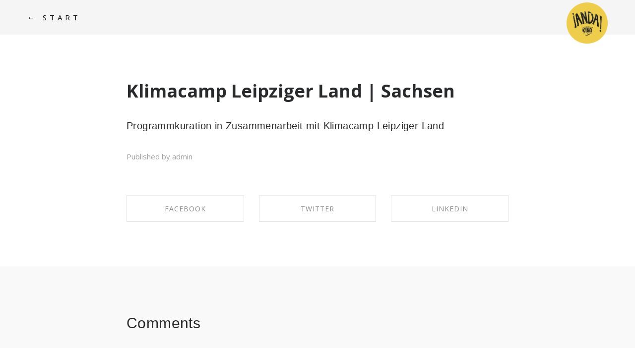

--- FILE ---
content_type: text/html; charset=UTF-8
request_url: https://anda-kino.org/Termine/klimacamp-2
body_size: 10754
content:
<!DOCTYPE html>
<html lang="de" data-semplice="4.4.9">
	<head>
		<meta charset="UTF-8" />
		<meta name="viewport" content="width=device-width, initial-scale=1.0, maximum-scale=1.0" />
		<title>Klimacamp Leipziger Land | Sachsen &#8211; ¡ANDA!</title>
<meta name='robots' content='max-image-preview:large' />
<script type="text/javascript">
window._wpemojiSettings = {"baseUrl":"https:\/\/s.w.org\/images\/core\/emoji\/14.0.0\/72x72\/","ext":".png","svgUrl":"https:\/\/s.w.org\/images\/core\/emoji\/14.0.0\/svg\/","svgExt":".svg","source":{"concatemoji":"https:\/\/anda-kino.org\/wp-includes\/js\/wp-emoji-release.min.js?ver=6.1.9"}};
/*! This file is auto-generated */
!function(e,a,t){var n,r,o,i=a.createElement("canvas"),p=i.getContext&&i.getContext("2d");function s(e,t){var a=String.fromCharCode,e=(p.clearRect(0,0,i.width,i.height),p.fillText(a.apply(this,e),0,0),i.toDataURL());return p.clearRect(0,0,i.width,i.height),p.fillText(a.apply(this,t),0,0),e===i.toDataURL()}function c(e){var t=a.createElement("script");t.src=e,t.defer=t.type="text/javascript",a.getElementsByTagName("head")[0].appendChild(t)}for(o=Array("flag","emoji"),t.supports={everything:!0,everythingExceptFlag:!0},r=0;r<o.length;r++)t.supports[o[r]]=function(e){if(p&&p.fillText)switch(p.textBaseline="top",p.font="600 32px Arial",e){case"flag":return s([127987,65039,8205,9895,65039],[127987,65039,8203,9895,65039])?!1:!s([55356,56826,55356,56819],[55356,56826,8203,55356,56819])&&!s([55356,57332,56128,56423,56128,56418,56128,56421,56128,56430,56128,56423,56128,56447],[55356,57332,8203,56128,56423,8203,56128,56418,8203,56128,56421,8203,56128,56430,8203,56128,56423,8203,56128,56447]);case"emoji":return!s([129777,127995,8205,129778,127999],[129777,127995,8203,129778,127999])}return!1}(o[r]),t.supports.everything=t.supports.everything&&t.supports[o[r]],"flag"!==o[r]&&(t.supports.everythingExceptFlag=t.supports.everythingExceptFlag&&t.supports[o[r]]);t.supports.everythingExceptFlag=t.supports.everythingExceptFlag&&!t.supports.flag,t.DOMReady=!1,t.readyCallback=function(){t.DOMReady=!0},t.supports.everything||(n=function(){t.readyCallback()},a.addEventListener?(a.addEventListener("DOMContentLoaded",n,!1),e.addEventListener("load",n,!1)):(e.attachEvent("onload",n),a.attachEvent("onreadystatechange",function(){"complete"===a.readyState&&t.readyCallback()})),(e=t.source||{}).concatemoji?c(e.concatemoji):e.wpemoji&&e.twemoji&&(c(e.twemoji),c(e.wpemoji)))}(window,document,window._wpemojiSettings);
</script>
<style type="text/css">
img.wp-smiley,
img.emoji {
	display: inline !important;
	border: none !important;
	box-shadow: none !important;
	height: 1em !important;
	width: 1em !important;
	margin: 0 0.07em !important;
	vertical-align: -0.1em !important;
	background: none !important;
	padding: 0 !important;
}
</style>
	<link rel='stylesheet' id='wp-block-library-css' href='https://anda-kino.org/wp-includes/css/dist/block-library/style.min.css?ver=6.1.9' type='text/css' media='all' />
<link rel='stylesheet' id='classic-theme-styles-css' href='https://anda-kino.org/wp-includes/css/classic-themes.min.css?ver=1' type='text/css' media='all' />
<style id='global-styles-inline-css' type='text/css'>
body{--wp--preset--color--black: #000000;--wp--preset--color--cyan-bluish-gray: #abb8c3;--wp--preset--color--white: #ffffff;--wp--preset--color--pale-pink: #f78da7;--wp--preset--color--vivid-red: #cf2e2e;--wp--preset--color--luminous-vivid-orange: #ff6900;--wp--preset--color--luminous-vivid-amber: #fcb900;--wp--preset--color--light-green-cyan: #7bdcb5;--wp--preset--color--vivid-green-cyan: #00d084;--wp--preset--color--pale-cyan-blue: #8ed1fc;--wp--preset--color--vivid-cyan-blue: #0693e3;--wp--preset--color--vivid-purple: #9b51e0;--wp--preset--gradient--vivid-cyan-blue-to-vivid-purple: linear-gradient(135deg,rgba(6,147,227,1) 0%,rgb(155,81,224) 100%);--wp--preset--gradient--light-green-cyan-to-vivid-green-cyan: linear-gradient(135deg,rgb(122,220,180) 0%,rgb(0,208,130) 100%);--wp--preset--gradient--luminous-vivid-amber-to-luminous-vivid-orange: linear-gradient(135deg,rgba(252,185,0,1) 0%,rgba(255,105,0,1) 100%);--wp--preset--gradient--luminous-vivid-orange-to-vivid-red: linear-gradient(135deg,rgba(255,105,0,1) 0%,rgb(207,46,46) 100%);--wp--preset--gradient--very-light-gray-to-cyan-bluish-gray: linear-gradient(135deg,rgb(238,238,238) 0%,rgb(169,184,195) 100%);--wp--preset--gradient--cool-to-warm-spectrum: linear-gradient(135deg,rgb(74,234,220) 0%,rgb(151,120,209) 20%,rgb(207,42,186) 40%,rgb(238,44,130) 60%,rgb(251,105,98) 80%,rgb(254,248,76) 100%);--wp--preset--gradient--blush-light-purple: linear-gradient(135deg,rgb(255,206,236) 0%,rgb(152,150,240) 100%);--wp--preset--gradient--blush-bordeaux: linear-gradient(135deg,rgb(254,205,165) 0%,rgb(254,45,45) 50%,rgb(107,0,62) 100%);--wp--preset--gradient--luminous-dusk: linear-gradient(135deg,rgb(255,203,112) 0%,rgb(199,81,192) 50%,rgb(65,88,208) 100%);--wp--preset--gradient--pale-ocean: linear-gradient(135deg,rgb(255,245,203) 0%,rgb(182,227,212) 50%,rgb(51,167,181) 100%);--wp--preset--gradient--electric-grass: linear-gradient(135deg,rgb(202,248,128) 0%,rgb(113,206,126) 100%);--wp--preset--gradient--midnight: linear-gradient(135deg,rgb(2,3,129) 0%,rgb(40,116,252) 100%);--wp--preset--duotone--dark-grayscale: url('#wp-duotone-dark-grayscale');--wp--preset--duotone--grayscale: url('#wp-duotone-grayscale');--wp--preset--duotone--purple-yellow: url('#wp-duotone-purple-yellow');--wp--preset--duotone--blue-red: url('#wp-duotone-blue-red');--wp--preset--duotone--midnight: url('#wp-duotone-midnight');--wp--preset--duotone--magenta-yellow: url('#wp-duotone-magenta-yellow');--wp--preset--duotone--purple-green: url('#wp-duotone-purple-green');--wp--preset--duotone--blue-orange: url('#wp-duotone-blue-orange');--wp--preset--font-size--small: 13px;--wp--preset--font-size--medium: 20px;--wp--preset--font-size--large: 36px;--wp--preset--font-size--x-large: 42px;--wp--preset--spacing--20: 0.44rem;--wp--preset--spacing--30: 0.67rem;--wp--preset--spacing--40: 1rem;--wp--preset--spacing--50: 1.5rem;--wp--preset--spacing--60: 2.25rem;--wp--preset--spacing--70: 3.38rem;--wp--preset--spacing--80: 5.06rem;}:where(.is-layout-flex){gap: 0.5em;}body .is-layout-flow > .alignleft{float: left;margin-inline-start: 0;margin-inline-end: 2em;}body .is-layout-flow > .alignright{float: right;margin-inline-start: 2em;margin-inline-end: 0;}body .is-layout-flow > .aligncenter{margin-left: auto !important;margin-right: auto !important;}body .is-layout-constrained > .alignleft{float: left;margin-inline-start: 0;margin-inline-end: 2em;}body .is-layout-constrained > .alignright{float: right;margin-inline-start: 2em;margin-inline-end: 0;}body .is-layout-constrained > .aligncenter{margin-left: auto !important;margin-right: auto !important;}body .is-layout-constrained > :where(:not(.alignleft):not(.alignright):not(.alignfull)){max-width: var(--wp--style--global--content-size);margin-left: auto !important;margin-right: auto !important;}body .is-layout-constrained > .alignwide{max-width: var(--wp--style--global--wide-size);}body .is-layout-flex{display: flex;}body .is-layout-flex{flex-wrap: wrap;align-items: center;}body .is-layout-flex > *{margin: 0;}:where(.wp-block-columns.is-layout-flex){gap: 2em;}.has-black-color{color: var(--wp--preset--color--black) !important;}.has-cyan-bluish-gray-color{color: var(--wp--preset--color--cyan-bluish-gray) !important;}.has-white-color{color: var(--wp--preset--color--white) !important;}.has-pale-pink-color{color: var(--wp--preset--color--pale-pink) !important;}.has-vivid-red-color{color: var(--wp--preset--color--vivid-red) !important;}.has-luminous-vivid-orange-color{color: var(--wp--preset--color--luminous-vivid-orange) !important;}.has-luminous-vivid-amber-color{color: var(--wp--preset--color--luminous-vivid-amber) !important;}.has-light-green-cyan-color{color: var(--wp--preset--color--light-green-cyan) !important;}.has-vivid-green-cyan-color{color: var(--wp--preset--color--vivid-green-cyan) !important;}.has-pale-cyan-blue-color{color: var(--wp--preset--color--pale-cyan-blue) !important;}.has-vivid-cyan-blue-color{color: var(--wp--preset--color--vivid-cyan-blue) !important;}.has-vivid-purple-color{color: var(--wp--preset--color--vivid-purple) !important;}.has-black-background-color{background-color: var(--wp--preset--color--black) !important;}.has-cyan-bluish-gray-background-color{background-color: var(--wp--preset--color--cyan-bluish-gray) !important;}.has-white-background-color{background-color: var(--wp--preset--color--white) !important;}.has-pale-pink-background-color{background-color: var(--wp--preset--color--pale-pink) !important;}.has-vivid-red-background-color{background-color: var(--wp--preset--color--vivid-red) !important;}.has-luminous-vivid-orange-background-color{background-color: var(--wp--preset--color--luminous-vivid-orange) !important;}.has-luminous-vivid-amber-background-color{background-color: var(--wp--preset--color--luminous-vivid-amber) !important;}.has-light-green-cyan-background-color{background-color: var(--wp--preset--color--light-green-cyan) !important;}.has-vivid-green-cyan-background-color{background-color: var(--wp--preset--color--vivid-green-cyan) !important;}.has-pale-cyan-blue-background-color{background-color: var(--wp--preset--color--pale-cyan-blue) !important;}.has-vivid-cyan-blue-background-color{background-color: var(--wp--preset--color--vivid-cyan-blue) !important;}.has-vivid-purple-background-color{background-color: var(--wp--preset--color--vivid-purple) !important;}.has-black-border-color{border-color: var(--wp--preset--color--black) !important;}.has-cyan-bluish-gray-border-color{border-color: var(--wp--preset--color--cyan-bluish-gray) !important;}.has-white-border-color{border-color: var(--wp--preset--color--white) !important;}.has-pale-pink-border-color{border-color: var(--wp--preset--color--pale-pink) !important;}.has-vivid-red-border-color{border-color: var(--wp--preset--color--vivid-red) !important;}.has-luminous-vivid-orange-border-color{border-color: var(--wp--preset--color--luminous-vivid-orange) !important;}.has-luminous-vivid-amber-border-color{border-color: var(--wp--preset--color--luminous-vivid-amber) !important;}.has-light-green-cyan-border-color{border-color: var(--wp--preset--color--light-green-cyan) !important;}.has-vivid-green-cyan-border-color{border-color: var(--wp--preset--color--vivid-green-cyan) !important;}.has-pale-cyan-blue-border-color{border-color: var(--wp--preset--color--pale-cyan-blue) !important;}.has-vivid-cyan-blue-border-color{border-color: var(--wp--preset--color--vivid-cyan-blue) !important;}.has-vivid-purple-border-color{border-color: var(--wp--preset--color--vivid-purple) !important;}.has-vivid-cyan-blue-to-vivid-purple-gradient-background{background: var(--wp--preset--gradient--vivid-cyan-blue-to-vivid-purple) !important;}.has-light-green-cyan-to-vivid-green-cyan-gradient-background{background: var(--wp--preset--gradient--light-green-cyan-to-vivid-green-cyan) !important;}.has-luminous-vivid-amber-to-luminous-vivid-orange-gradient-background{background: var(--wp--preset--gradient--luminous-vivid-amber-to-luminous-vivid-orange) !important;}.has-luminous-vivid-orange-to-vivid-red-gradient-background{background: var(--wp--preset--gradient--luminous-vivid-orange-to-vivid-red) !important;}.has-very-light-gray-to-cyan-bluish-gray-gradient-background{background: var(--wp--preset--gradient--very-light-gray-to-cyan-bluish-gray) !important;}.has-cool-to-warm-spectrum-gradient-background{background: var(--wp--preset--gradient--cool-to-warm-spectrum) !important;}.has-blush-light-purple-gradient-background{background: var(--wp--preset--gradient--blush-light-purple) !important;}.has-blush-bordeaux-gradient-background{background: var(--wp--preset--gradient--blush-bordeaux) !important;}.has-luminous-dusk-gradient-background{background: var(--wp--preset--gradient--luminous-dusk) !important;}.has-pale-ocean-gradient-background{background: var(--wp--preset--gradient--pale-ocean) !important;}.has-electric-grass-gradient-background{background: var(--wp--preset--gradient--electric-grass) !important;}.has-midnight-gradient-background{background: var(--wp--preset--gradient--midnight) !important;}.has-small-font-size{font-size: var(--wp--preset--font-size--small) !important;}.has-medium-font-size{font-size: var(--wp--preset--font-size--medium) !important;}.has-large-font-size{font-size: var(--wp--preset--font-size--large) !important;}.has-x-large-font-size{font-size: var(--wp--preset--font-size--x-large) !important;}
.wp-block-navigation a:where(:not(.wp-element-button)){color: inherit;}
:where(.wp-block-columns.is-layout-flex){gap: 2em;}
.wp-block-pullquote{font-size: 1.5em;line-height: 1.6;}
</style>
<link rel='stylesheet' id='semplice-stylesheet-css' href='https://anda-kino.org/wp-content/themes/semplice4/style.css?ver=4.4.9' type='text/css' media='all' />
<link rel='stylesheet' id='semplice-frontend-stylesheet-css' href='https://anda-kino.org/wp-content/themes/semplice4/assets/css/frontend.min.css?ver=4.4.9' type='text/css' media='all' />
<link rel='stylesheet' id='mediaelement-css' href='https://anda-kino.org/wp-includes/js/mediaelement/mediaelementplayer-legacy.min.css?ver=4.2.17' type='text/css' media='all' />
<link rel='stylesheet' id='abcf-rggcl-css' href='https://anda-kino.org/wp-content/plugins/responsive-grid-gallery-with-custom-links/css/rggcl.css?ver=0.2.2' type='text/css' media='all' />
<script type='text/javascript' src='https://anda-kino.org/wp-includes/js/jquery/jquery.min.js?ver=3.6.1' id='jquery-core-js'></script>
<script type='text/javascript' src='https://anda-kino.org/wp-includes/js/jquery/jquery-migrate.min.js?ver=3.3.2' id='jquery-migrate-js'></script>
<link rel="https://api.w.org/" href="https://anda-kino.org/wp-json/" /><link rel="EditURI" type="application/rsd+xml" title="RSD" href="https://anda-kino.org/xmlrpc.php?rsd" />
<link rel="wlwmanifest" type="application/wlwmanifest+xml" href="https://anda-kino.org/wp-includes/wlwmanifest.xml" />
<meta name="generator" content="WordPress 6.1.9" />
<link rel="canonical" href="https://anda-kino.org/Termine/klimacamp-2" />
<link rel='shortlink' href='https://anda-kino.org/?p=65' />
<link rel="alternate" type="application/json+oembed" href="https://anda-kino.org/wp-json/oembed/1.0/embed?url=https%3A%2F%2Fanda-kino.org%2FTermine%2Fklimacamp-2" />
<link rel="alternate" type="text/xml+oembed" href="https://anda-kino.org/wp-json/oembed/1.0/embed?url=https%3A%2F%2Fanda-kino.org%2FTermine%2Fklimacamp-2&#038;format=xml" />
<!-- Analytics by WP Statistics - https://wp-statistics.com -->
<link href="https://fonts.googleapis.com/css?family=Open+Sans:400,400i,700,700i|Lora:400,400i,700,700i" rel="stylesheet"><style type="text/css" id="semplice-webfonts-css">.font_by7wso7oj, [data-font="font_by7wso7oj"], [data-font="font_by7wso7oj"] li a, #content-holder p, #content-holder li {font-family: "Shadows Into Light", sans-serif;font-weight: 400;font-style: normal;}</style>
		<style type="text/css" id="semplice-custom-css">
			.container {
			max-width: 1230px;
		}
			#content-holder p, #content-holder li { font-size: 1.1111111111111112rem;line-height: 1.6666666666667;letter-spacing: 0.022222222222222223rem;}#content-holder .is-content p { margin-bottom: 1.6666666666667em; }#customize #custom_vvihtvbzp p, #content-holder .custom_vvihtvbzp { background-color:transparent;color:#000000;text-transform:none;font-family: "Open Sans", Arial, sans-serif;font-weight: 400;font-style: normal;font-size:1rem;line-height:1.6667rem;letter-spacing:0rem;padding:0rem;text-decoration:none;text-decoration-color:#000000;-webkit-text-stroke: 0rem #000000;border-color:#000000;border-width:0rem;border-style:solid; }#customize #custom_4if7e55ck span, #content-holder .custom_4if7e55ck { background-color:transparent;color:#000000;text-transform:none;font-family: "Open Sans", Arial, sans-serif;font-weight: 400;font-style: normal;font-size:1rem;letter-spacing:0rem;padding:0rem;text-decoration:none;text-decoration-color:#000000;-webkit-text-stroke: 0rem #000000;border-color:#000000;border-width:0rem;border-style:solid; }@media screen and (min-width: 992px) and (max-width: 1169.98px) { #content-holder h1 { font-size: 2.15rem; line-height: 2.76rem; }#content-holder h2 { font-size: 1.58rem; line-height: 2.45rem; }#content-holder h3 { font-size: 1.49rem; line-height: 1.92rem; }#content-holder h4 { font-size: 1.28rem; line-height: 1.92rem; }#content-holder h5 { font-size: 1.11rem; line-height: 1.78rem; }#content-holder h6 { font-size: 1rem; line-height: 1.67rem; }}@media screen and (min-width: 768px) and (max-width: 991.98px) { #content-holder h1 { font-size: 2.01rem; line-height: 2.58rem; }#content-holder h2 { font-size: 1.52rem; line-height: 2.35rem; }#content-holder h3 { font-size: 1.43rem; line-height: 1.84rem; }#content-holder h4 { font-size: 1.23rem; line-height: 1.84rem; }#content-holder h5 { font-size: 1.11rem; line-height: 1.78rem; }#content-holder h6 { font-size: 1rem; line-height: 1.67rem; }}@media screen and (min-width: 544px) and (max-width: 767.98px) { #content-holder h1 { font-size: 1.91rem; line-height: 2.46rem; }#content-holder h2 { font-size: 1.45rem; line-height: 2.24rem; }#content-holder h3 { font-size: 1.4rem; line-height: 1.8rem; }#content-holder h4 { font-size: 1.2rem; line-height: 1.8rem; }#content-holder h5 { font-size: 1.11rem; line-height: 1.78rem; }#content-holder h6 { font-size: 1rem; line-height: 1.67rem; }}@media screen and (max-width: 543.98px) { #content-holder h1 { font-size: 1.82rem; line-height: 2.34rem; }#content-holder h2 { font-size: 1.38rem; line-height: 2.13rem; }#content-holder h3 { font-size: 1.37rem; line-height: 1.76rem; }#content-holder h4 { font-size: 1.17rem; line-height: 1.76rem; }#content-holder h5 { font-size: 1.11rem; line-height: 1.78rem; }#content-holder h6 { font-size: 1rem; line-height: 1.67rem; }}
			
						.transitions-preloader { background-color: transparent; }
						.transitions-preloader .loader-image img { width: 6.666666666666667rem; }
					
							.transitions-preloader .loader-image img {
								animation-name: sliderPreloader;
								animation-duration: 1s;
								animation-iteration-count: infinite;
							}
						
			
		.project-panel {
			background: #f5f5f5;
			padding: 2.5rem 0rem;
		}
		.pp-thumbs {
			margin-bottom: -1.666666666666667rem;
		}
		#content-holder .panel-label, .projectpanel-preview .panel-label {
			color: #000000;
			font-size: 1.777777777777778rem;
			text-transform: none;
			padding-left: 0rem;
			padding-bottom: 1.666666666666667rem;
			text-align: left;
			line-height: 1;
		}
		.project-panel .pp-title {
			padding: 0.5555555555555556rem 0rem 1.666666666666667rem 0rem;
		}
		.project-panel .pp-title a {
			color: #000000; 
			font-size: 0.7222222222222222rem; 
			text-transform: none;
		} 
		.project-panel .pp-title span {
			color: #999999;
			font-size: 0.7222222222222222rem;
			text-transform: none;
		}
	
			a { color: #781f19; }a:hover { color: #eae6ca; }.hell {
  color: white;
}

.rund {
  border-radius: 100%;
}

.foerder {
 	height: 150px; 
}#nprogress .bar { background: #781f19; }
		</style>
	
		<style type="text/css" id="65-post-css">
			#content-65 #section_be9bf5638 {padding-top: 6.111111111111111rem;margin-top: 0rem;padding-right: 0rem;margin-right: 0rem;padding-bottom: 12rem;border-style: solid;background-color: #781f19;z-index: 1;}#content-65 #column_b0720a308 {padding-bottom: 0rem;}#content-65 #content_d8f2f7d5e {padding-top: 1.6666666666666667rem;padding-right: 0rem;padding-bottom: 1.6666666666666667rem;padding-left: 0rem;opacity: 0.55;}#content-65 #content_d8f2f7d5e .is-content {}@media screen and (min-width: 544px) and (max-width: 767.98px) { #content-65 #content_d8f2f7d5e {padding-top: 4.166666666666667rem;}#content-65 #content_d8f2f7d5e .is-content {}}#content-65 #content_6f4536319 .spacer { background-color: #781f19; }#content-65 #content_6f4536319 .spacer { height: 4.444444444444445rem; }#content-65 #content_f4f064949 {padding-top: 0rem;margin-top: 0rem;padding-right: 11.11111111111111rem;margin-right: 0rem;padding-bottom: 0rem;padding-left: 11.11111111111111rem;opacity: 0.75;}#content-65 #content_f4f064949 .is-content {}@media screen and (min-width: 992px) and (max-width: 1169.98px) { #content-65 #content_f4f064949 {padding-right: 10rem;padding-left: 10rem;}#content-65 #content_f4f064949 .is-content {}}@media screen and (min-width: 768px) and (max-width: 991.98px) { #content-65 #content_f4f064949 {padding-right: 8.333333333333334rem;padding-left: 8.333333333333334rem;}#content-65 #content_f4f064949 .is-content {}}@media screen and (min-width: 544px) and (max-width: 767.98px) { #content-65 #content_f4f064949 {padding-right: 5rem;padding-left: 5rem;}#content-65 #content_f4f064949 .is-content {}}@media screen and (max-width: 543.98px) { #content-65 #content_f4f064949 {padding-right: 4.444444444444445rem;padding-bottom: 1.6666666666666667rem;padding-left: 4.444444444444445rem;}#content-65 #content_f4f064949 .is-content {}}#content-65 #content_2c65db01d {padding-right: 0rem;padding-left: 0rem;opacity: 1;}#content-65 #content_2c65db01d .is-content {box-shadow: 0rem 0rem 0rem 0rem rgba(0,0,0,1);}@media screen and (min-width: 992px) and (max-width: 1169.98px) { #content-65 #content_2c65db01d {padding-right: 1.6111111111111112rem;padding-left: 0.05555555555555555rem;}#content-65 #content_2c65db01d .is-content {}}
			.nav_ts2exhmkv { background-color: rgba(245, 245, 245, 0.95);; }.nav_ts2exhmkv { padding-top: 0rem; }.nav_ts2exhmkv { padding-bottom: 0rem; }.nav_ts2exhmkv .navbar-inner .logo { margin-top: 0.2777777777777778rem; }.nav_ts2exhmkv .logo img, .nav_ts2exhmkv .logo svg { width: 4.611111111111111rem; }.nav_ts2exhmkv .navbar-inner .logo { align-items: flex-start; }.nav_ts2exhmkv .navbar-inner .hamburger { align-items: center; }.nav_ts2exhmkv .navbar-inner .hamburger a.menu-icon span { background-color: #000000; }.nav_ts2exhmkv .navbar-inner .hamburger a.menu-icon { width: 1.3333333333333333rem; }.nav_ts2exhmkv .navbar-inner .hamburger a.menu-icon span { height: 2px; }.nav_ts2exhmkv .navbar-inner .hamburger a.open-menu span::before { transform: translateY(-6px); }.nav_ts2exhmkv .navbar-inner .hamburger a.open-menu span::after { transform: translateY(6px); }.nav_ts2exhmkv .navbar-inner .hamburger a.open-menu:hover span::before { transform: translateY(-8px); }.nav_ts2exhmkv .navbar-inner .hamburger a.open-menu:hover span::after { transform: translateY(8px); }.nav_ts2exhmkv .navbar-inner .hamburger a.menu-icon { height: 14px; }.nav_ts2exhmkv .navbar-inner .hamburger a.menu-icon span { margin-top: 7px; }.nav_ts2exhmkv .navbar-inner nav ul li a span { font-size: 0.8333333333333334rem; }.nav_ts2exhmkv .navbar-inner nav ul li a span { color: #020202; }.nav_ts2exhmkv .navbar-inner nav ul li a { padding-left: 1.6666666666667rem; }.nav_ts2exhmkv .navbar-inner nav ul li a { padding-right: 1.6666666666667rem; }.nav_ts2exhmkv .navbar-inner nav ul li a span { text-transform: uppercase; }.nav_ts2exhmkv .navbar-inner nav ul li a span { letter-spacing: 0.3333333333333333rem; }.nav_ts2exhmkv .navbar-inner nav ul li a span { border-bottom-width: 0rem; }.nav_ts2exhmkv .navbar-inner nav ul li a span { border-bottom-color: transparent; }.nav_ts2exhmkv .navbar-inner nav ul li a span { padding-bottom: 0rem; }.nav_ts2exhmkv .navbar-inner nav.standard ul { align-items: center; }.nav_ts2exhmkv .navbar-inner nav ul li a:hover span, .navbar-inner nav ul li.current-menu-item a span, .navbar-inner nav ul li.current_page_item a span, .nav_ts2exhmkv .navbar-inner nav ul li.wrap-focus a span { color: #781f19; }.nav_ts2exhmkv .navbar-inner nav ul li.current-menu-item a span { color: #781f19; }.nav_ts2exhmkv .navbar-inner nav ul li.current_page_item a span { color: #781f19; }[data-post-type="project"] .navbar-inner nav ul li.portfolio-grid a span, [data-post-type="post"] .navbar-inner nav ul li.blog-overview a span { color: #781f19; }.nav_ts2exhmkv .navbar-inner nav ul li a:hover span { border-bottom-color: transparent; }.nav_ts2exhmkv .navbar-inner nav ul li.current-menu-item a span { border-bottom-color: transparent; }.nav_ts2exhmkv .navbar-inner nav ul li.current_page_item a span { border-bottom-color: transparent; }[data-post-type="project"] .navbar-inner nav ul li.portfolio-grid a span, [data-post-type="post"] .navbar-inner nav ul li.blog-overview a span { border-bottom-color: transparent; }#overlay-menu { background-color: rgba(245, 245, 245, 0.8); }#overlay-menu .overlay-menu-inner nav { text-align: left; }#overlay-menu .overlay-menu-inner nav ul li a span { font-size: 1.8333333333333333rem; }#overlay-menu .overlay-menu-inner nav ul li a span { color: #000000; }#overlay-menu .overlay-menu-inner nav ul li a { padding-top: 0.83333333333333rem; }#overlay-menu .overlay-menu-inner nav ul li a { padding-bottom: 0.83333333333333rem; }#overlay-menu .overlay-menu-inner nav ul li a span { text-transform: none; }#overlay-menu .overlay-menu-inner nav ul li a span { letter-spacing: 0.55rem; }#overlay-menu .overlay-menu-inner nav ul li a span { border-bottom-width: 0rem; }#overlay-menu .overlay-menu-inner nav ul li a span { padding-bottom: 0rem; }#overlay-menu .overlay-menu-inner nav ul li a:hover span { color: #edcd49; }#overlay-menu .overlay-menu-inner nav ul li.current-menu-item a span { color: #edcd49; }#overlay-menu .overlay-menu-inner nav ul li.current_page_item a span { color: #edcd49; }[data-post-type="project"] #overlay-menu .overlay-menu-inner nav ul li.portfolio-grid a span, [data-post-type="post"] #overlay-menu .overlay-menu-inner nav ul li.blog-overview a span { color: #edcd49; }#overlay-menu nav ul li a:hover span { border-bottom-color: #edcd49; }#overlay-menu .overlay-menu-inner nav ul li.current-menu-item a span { border-bottom-color: #edcd49; }#overlay-menu .overlay-menu-inner nav ul li.current_page_item a span { border-bottom-color: #edcd49; }[data-post-type="project"] #overlay-menu .overlay-menu-inner nav ul li.portfolio-grid a span, [data-post-type="post"] #overlay-menu .overlay-menu-inner nav ul li.blog-overview a span { border-bottom-color: #edcd49; }@media screen and (min-width: 992px) and (max-width: 1169.98px) { .nav_ts2exhmkv .navbar-inner .hamburger a.menu-icon { height: 14px; }.nav_ts2exhmkv .navbar-inner .hamburger a.menu-icon span { margin-top: 7px; }}@media screen and (min-width: 768px) and (max-width: 991.98px) { .nav_ts2exhmkv .navbar-inner .hamburger a.menu-icon { height: 14px; }.nav_ts2exhmkv .navbar-inner .hamburger a.menu-icon span { margin-top: 7px; }}@media screen and (min-width: 544px) and (max-width: 767.98px) { .nav_ts2exhmkv .navbar-inner .hamburger a.menu-icon { height: 14px; }.nav_ts2exhmkv .navbar-inner .hamburger a.menu-icon span { margin-top: 7px; }}@media screen and (max-width: 543.98px) { .nav_ts2exhmkv .navbar-inner .hamburger a.menu-icon { height: 14px; }.nav_ts2exhmkv .navbar-inner .hamburger a.menu-icon span { margin-top: 7px; }}
		</style>
			<style>html{margin-top:0px!important;}#wpadminbar{top:auto!important;bottom:0;}</style>
		<link rel="shortcut icon" type="image/png" href="https://anda-kino.org/wp-content/uploads/2019/07/Anda_LSenf_neu.png" sizes="32x32">	</head>
	<body class="el_events-template-default single single-el_events postid-65 is-frontend static-mode static-transitions mejs-semplice-ui"bgcolor="transparent" data-post-type="el_events" data-post-id="65">
		<div id="content-holder" data-active-post="65">
			
						<header class="nav_ts2exhmkv semplice-navbar active-navbar sticky-nav  cover-transparent scroll-to-top" data-cover-transparent="enabled" data-bg-overlay-visibility="hidden"data-mobile-fallback="disabled">
							<div class="container" data-nav="logo-right-menu-left">
								<div class="navbar-inner menu-type-text" data-xl-width="12" data-navbar-type="container">
									<nav class="standard navbar-left" data-font="regular"><ul class="menu"><li class="menu-item menu-item-type-post_type menu-item-object-page menu-item-home menu-item-150"><a href="https://anda-kino.org/"><span>←  Start</span></a></li>
</ul></nav>
									<div class="hamburger navbar-left semplice-menu"><a class="open-menu menu-icon"><span></span></a></div>
									<div class="logo navbar-right"><a href="https://anda-kino.org" title="¡ANDA!"><img src="https://anda-kino.org/wp-content/uploads/2019/07/Anda_LSenf_neu.png" alt="logo"></a></div>
								</div>
							</div>
						</header>
						
				<div id="overlay-menu">
					<div class="overlay-menu-inner" data-xl-width="12">
						<nav class="overlay-nav" data-justify="left" data-align="align-top" data-font="serif_bold">
							<ul class="container"><li class="menu-item menu-item-type-post_type menu-item-object-page menu-item-home menu-item-150"><a href="https://anda-kino.org/"><span>←  Start</span></a></li>
</ul>
						</nav>
					</div>
				</div>
			
					
			<div id="content-65" class="content-container active-content  hide-on-init">
				<div class="transition-wrap">
					<div class="sections">
						<div class="posts">
					<section class="post is-content post-65 el_events type-el_events status-publish hentry">
						
			<div class="container">
				<div class="row">
					<div class="column" data-xl-width="8" data-md-width="11" data-sm-width="12" data-xs-width="12">
						<div class="post-heading">
							
							<h2><a href="https://anda-kino.org/Termine/klimacamp-2">Klimacamp Leipziger Land | Sachsen</a></h2>
						</div>
						<div class="post-content">
							<p>Programmkuration in Zusammenarbeit mit Klimacamp Leipziger Land</p>

							
				<div class="post-meta">
					
				<div class="category-meta">
					<span>Published by admin</span>
				</div>
			
					
				</div>		
			
							<div id="share-holder">
			<div class="is-content share-box">
				<div class="semplice-share first">
					<div class="text">Facebook</div>
					<div class="share-button button-facebook">
						<a href="//facebook.com/sharer.php?u=https://anda-kino.org/Termine/klimacamp-2" onclick="window.open(this.href,this.title,'width=500,height=500,top=200px,left=200px');  return false;" rel="nofollow" target="_blank">Share on Facebook</a>
					</div>
				</div>
				<div class="semplice-share">
					<div class="text">Twitter</div>
					<div class="share-button button-twitter">
						<a href="//twitter.com/share?url=https://anda-kino.org/Termine/klimacamp-2" onclick="window.open(this.href,this.title,'width=500,height=500,top=200px,left=200px');  return false;" rel="nofollow" target="_blank">Share on Twitter</a>
					</div>
				</div>
				<div class="semplice-share">
					<div class="text">LinkedIn</div>
					<div class="share-button button-linkedin">
						<a href="//linkedin.com/shareArticle?mini=true&url=https://anda-kino.org/Termine/klimacamp-2&title=Klimacamp%20Leipziger%20Land%20|%20Sachsen" onclick="window.open(this.href,this.title,'width=500,height=500,top=200px,left=200px');  return false;" rel="nofollow" target="_blank">Share on LinkedIn</a>
					</div>
				</div>
			</div>
		</div>
						</div>
					</div>
				</div>
			</div>
		
					</section>
				
			<section id="comments" class="comments-area">
				<div class="container">
					<div class="row">
						<div class="column" data-xl-width="8" data-md-width="11" data-sm-width="12" data-xs-width="12">
		<p class="comments-title">Comments</p><p class="no-comments">No comments.</p>
						</div>
					</div>
				</div>
			</section>
		
			<section class="blog-pagination">
				<div class="container">
					<div class="row">
						<div class="column" data-xl-width="8" data-md-width="11" data-sm-width="12" data-xs-width="12">
							
						</div>
					</div>
				</div>
			</section>
		</div>
					<section id="section_be9bf5638" class="content-block" data-column-mode-sm="multi" data-column-mode-xs="single" data-layout="grid" data-height="dynamic" data-valign="center" data-justify="right" data-gutter="yes" >
						
						<div class="container">
						<div id="row_97b3788e5" class="row"><div id="column_b0720a308" class="column" data-xl-width="12" >
					<div class="content-wrapper">
						
				<div id="content_b81547e9c" class="column-content" data-module="paragraph" >
					<div class="is-content has-md has-sm"><div data-content-for="xl"><p style="line-height: 2.33333rem; font-size: 0.944444rem; text-align: left;" data-mce-style="line-height: 2.33333rem; font-size: 0.944444rem; text-align: left;"><span style="color: rgb(255, 255, 255); letter-spacing: 0.127778rem;" data-mce-style="color: #ffffff; letter-spacing: 0.127778rem;">anda e.V.<br></span><span style="letter-spacing: 0.127778rem; color: rgb(255, 255, 255);" data-mce-style="letter-spacing: 0.127778rem; color: #ffffff;"></span><span style="letter-spacing: 0.127778rem; color: rgb(255, 255, 255);" data-mce-style="letter-spacing: 0.127778rem; color: #ffffff;">Oststraße 78, 04317 Leipzig<br>kontakt@anda-kino.org</span><br></p></div><div data-content-for="md"><p style="line-height: 2.33333rem; font-size: 0.944444rem; text-align: left;" data-mce-style="line-height: 2.33333rem; font-size: 0.944444rem; text-align: left;"><span style="color: rgb(255, 255, 255); letter-spacing: 0.127778rem;" data-mce-style="color: #ffffff; letter-spacing: 0.127778rem;">anda e.V.</span><br><span style="color: rgb(255, 255, 255); letter-spacing: 0.127778rem;" data-mce-style="color: #ffffff; letter-spacing: 0.127778rem;">Isabel Lindemann &amp; Felix Kolb</span><br><a data-mce-href="mailto:anda-kino@posteo.de" href="mailto:anda-kino@posteo.de"><span style="color: rgb(255, 255, 255); letter-spacing: 0.127778rem;" data-mce-style="color: #ffffff; letter-spacing: 0.127778rem;">anda-kino@posteo.de</span></a></p></div><div data-content-for="sm"><p><span style="color: rgb(255, 255, 255);" data-mce-style="color: #ffffff;">anda e.V.</span><br><span style="color: rgb(255, 255, 255);" data-mce-style="color: #ffffff;">Isabel Lindemann &amp; Felix Kolb</span><br><span style="color: rgb(255, 255, 255);" data-mce-style="color: #ffffff;">anda-kino @ posteo.de</span><br></p></div></div>
				</div>
			
					</div>
				</div></div><div id="row_8d7737988" class="row"><div id="column_e6af03f3d" class="column" data-xl-width="7" >
					<div class="content-wrapper">
						
				<div id="content_d8f2f7d5e" class="column-content" data-module="image" >
					<div class="ce-image" data-align="left"><img class="is-content"  src="https://anda-kino.org/wp-content/uploads/2019/07/Anda_Bus_klappe.png" width="2493" height="1375" alt="Anda_Bus_klappe" caption="" data-width="original" data-scaling="no"></div>
				</div>
			
					</div>
				</div></div><div id="row_4e658b753" class="row"><div id="column_c938b5b77" class="column" data-xl-width="12" >
					<div class="content-wrapper">
						
				<div id="content_6f358301b" class="column-content" data-module="paragraph" >
					<div class="is-content has-xs"><div data-content-for="xl"><p style="text-align: right; line-height: 2.33333rem; font-size: 0.944444rem;" data-mce-style="text-align: right; line-height: 2.33333rem; font-size: 0.944444rem;"><span style="color: #ffffff; letter-spacing: 0.122222rem;" data-mce-style="color: #ffffff; letter-spacing: 0.122222rem;"><a class="hell" href="/satzung" data-mce-href="/satzung" style="color: rgb(255, 255, 255);" data-mce-style="color: #ffffff;" data-mce-selected="1">Satzung</a> | <a class="hell" href="/impressum" data-mce-href="/impressum" style="color: rgb(255, 255, 255);" data-mce-style="color: #ffffff;">Impressum</a> | <a class="hell" href="datenschutzerklaerung" data-mce-href="datenschutzerklaerung" style="color: rgb(255, 255, 255);" data-mce-style="color: #ffffff;">Datenschutzerklärung</a></span></p></div><div data-content-for="xs"><p style="line-height: 2.33333rem; font-size: 1rem; text-align: left;" data-mce-style="line-height: 2.33333rem; font-size: 1rem; text-align: left;"><span style="color: #ffffff; letter-spacing: 0.122222rem;" data-mce-style="color: #ffffff; letter-spacing: 0.122222rem;"><a class="hell" href="/satzung" data-mce-href="/satzung" style="color: rgb(255, 255, 255);" data-mce-style="color: #ffffff;">Satzung</a> | <a class="hell" href="/impressum" data-mce-href="/impressum" style="color: rgb(255, 255, 255);" data-mce-style="color: #ffffff;" data-mce-selected="1">Impressum</a> | <a class="hell" href="datenschutzerklaerung" data-mce-href="datenschutzerklaerung" style="color: rgb(255, 255, 255);" data-mce-style="color: #ffffff;">Datenschutzerklärung</a></span></p></div></div>
				</div>
			
				<div id="content_6f4536319" class="column-content" data-module="spacer" >
					
				<div class="spacer-container">
					<div class="is-content">
						<div class="spacer"><!-- horizontal spacer --></div>
					</div>
				</div>
			
				</div>
			
					</div>
				</div></div><div id="row_8361c29d2" class="row"><div id="column_cc3a0670c" class="column" data-xl-width="6" >
					<div class="content-wrapper">
						
				<div id="content_f4f064949" class="column-content foerder" data-module="image" >
					<div class="ce-image" data-align="left"><a href="https://filmlandsachsen.de" target="_blank"><img class="is-content"  src="https://anda-kino.org/wp-content/uploads/2020/10/logo-sw.png" width="1800" height="1800" alt="logo-sw" caption="" data-width="grid-width" data-scaling="no"></a></div>
				</div>
			
					</div>
				</div><div id="column_980276305" class="column" data-xl-width="6" >
					<div class="content-wrapper">
						
				<div id="content_2c65db01d" class="column-content foerder" data-module="image" >
					<div class="ce-image" data-align="left"><a href="https://www.kdfs.de/" target="_blank"><img class="is-content"  src="https://anda-kino.org/wp-content/uploads/2020/10/csm_KDFS_Logo_Wappen_Text_2020_transparent_RGB_e86a3fc4e2.png" width="2220" height="543" alt="csm_KDFS_Logo_Wappen_Text_2020_transparent_RGB_e86a3fc4e2" caption="" data-width="original" data-scaling="no"></a></div>
				</div>
			
					</div>
				</div></div>
						</div>
					</section>				
				
					</div>
				</div>
			</div>
		</div>
		<div class="pswp" tabindex="-1" role="dialog" aria-hidden="true">
	<div class="pswp__bg"></div>
	<div class="pswp__scroll-wrap">
		<div class="pswp__container">
			<div class="pswp__item"></div>
			<div class="pswp__item"></div>
			<div class="pswp__item"></div>
		</div>
		<div class="pswp__ui pswp__ui--hidden">
			<div class="pswp__top-bar">
				<div class="pswp__counter"></div>
				<button class="pswp__button pswp__button--close" title="Close (Esc)"></button>
				<button class="pswp__button pswp__button--share" title="Share"></button>
				<button class="pswp__button pswp__button--fs" title="Toggle fullscreen"></button>
				<button class="pswp__button pswp__button--zoom" title="Zoom in/out"></button>
				<div class="pswp__preloader">
					<div class="pswp__preloader__icn">
					  <div class="pswp__preloader__cut">
						<div class="pswp__preloader__donut"></div>
					  </div>
					</div>
				</div>
			</div>
			<div class="pswp__share-modal pswp__share-modal--hidden pswp__single-tap">
				<div class="pswp__share-tooltip"></div> 
			</div>
			<button class="pswp__button pswp__button--arrow--left" title="Previous (arrow left)">
			</button>
			<button class="pswp__button pswp__button--arrow--right" title="Next (arrow right)">
			</button>
			<div class="pswp__caption">
				<div class="pswp__caption__center"></div>
			</div>
		</div>
	</div>
</div>	<div class="back-to-top">
		<a class="semplice-event" data-event-type="helper" data-event="scrollToTop"><svg version="1.1" id="Ebene_1" xmlns="http://www.w3.org/2000/svg" xmlns:xlink="http://www.w3.org/1999/xlink" x="0px" y="0px"
	 width="53px" height="20px" viewBox="0 0 53 20" enable-background="new 0 0 53 20" xml:space="preserve">
<g id="Ebene_3">
</g>
<g>
	<polygon points="43.886,16.221 42.697,17.687 26.5,4.731 10.303,17.688 9.114,16.221 26.5,2.312 	"/>
</g>
</svg>
</a>
	</div>
	<script type='text/javascript' id='mediaelement-core-js-before'>
var mejsL10n = {"language":"de","strings":{"mejs.download-file":"Datei herunterladen","mejs.install-flash":"Du verwendest einen Browser, der nicht den Flash-Player aktiviert oder installiert hat. Bitte aktiviere dein Flash-Player-Plugin oder lade die neueste Version von https:\/\/get.adobe.com\/flashplayer\/ herunter","mejs.fullscreen":"Vollbild","mejs.play":"Wiedergeben","mejs.pause":"Pausieren","mejs.time-slider":"Zeit-Schieberegler","mejs.time-help-text":"Benutze die Pfeiltasten Links\/Rechts, um 1\u00a0Sekunde vor- oder zur\u00fcckzuspringen. Mit den Pfeiltasten Hoch\/Runter kannst du um 10\u00a0Sekunden vor- oder zur\u00fcckspringen.","mejs.live-broadcast":"Live-\u00dcbertragung","mejs.volume-help-text":"Pfeiltasten Hoch\/Runter benutzen, um die Lautst\u00e4rke zu regeln.","mejs.unmute":"Lautschalten","mejs.mute":"Stummschalten","mejs.volume-slider":"Lautst\u00e4rkeregler","mejs.video-player":"Video-Player","mejs.audio-player":"Audio-Player","mejs.captions-subtitles":"Untertitel","mejs.captions-chapters":"Kapitel","mejs.none":"Keine","mejs.afrikaans":"Afrikaans","mejs.albanian":"Albanisch","mejs.arabic":"Arabisch","mejs.belarusian":"Wei\u00dfrussisch","mejs.bulgarian":"Bulgarisch","mejs.catalan":"Katalanisch","mejs.chinese":"Chinesisch","mejs.chinese-simplified":"Chinesisch (vereinfacht)","mejs.chinese-traditional":"Chinesisch (traditionell)","mejs.croatian":"Kroatisch","mejs.czech":"Tschechisch","mejs.danish":"D\u00e4nisch","mejs.dutch":"Niederl\u00e4ndisch","mejs.english":"Englisch","mejs.estonian":"Estnisch","mejs.filipino":"Filipino","mejs.finnish":"Finnisch","mejs.french":"Franz\u00f6sisch","mejs.galician":"Galicisch","mejs.german":"Deutsch","mejs.greek":"Griechisch","mejs.haitian-creole":"Haitianisch-Kreolisch","mejs.hebrew":"Hebr\u00e4isch","mejs.hindi":"Hindi","mejs.hungarian":"Ungarisch","mejs.icelandic":"Isl\u00e4ndisch","mejs.indonesian":"Indonesisch","mejs.irish":"Irisch","mejs.italian":"Italienisch","mejs.japanese":"Japanisch","mejs.korean":"Koreanisch","mejs.latvian":"Lettisch","mejs.lithuanian":"Litauisch","mejs.macedonian":"Mazedonisch","mejs.malay":"Malaiisch","mejs.maltese":"Maltesisch","mejs.norwegian":"Norwegisch","mejs.persian":"Persisch","mejs.polish":"Polnisch","mejs.portuguese":"Portugiesisch","mejs.romanian":"Rum\u00e4nisch","mejs.russian":"Russisch","mejs.serbian":"Serbisch","mejs.slovak":"Slowakisch","mejs.slovenian":"Slowenisch","mejs.spanish":"Spanisch","mejs.swahili":"Suaheli","mejs.swedish":"Schwedisch","mejs.tagalog":"Tagalog","mejs.thai":"Thai","mejs.turkish":"T\u00fcrkisch","mejs.ukrainian":"Ukrainisch","mejs.vietnamese":"Vietnamesisch","mejs.welsh":"Walisisch","mejs.yiddish":"Jiddisch"}};
</script>
<script type='text/javascript' src='https://anda-kino.org/wp-includes/js/mediaelement/mediaelement-and-player.min.js?ver=4.2.17' id='mediaelement-core-js'></script>
<script type='text/javascript' src='https://anda-kino.org/wp-includes/js/mediaelement/mediaelement-migrate.min.js?ver=6.1.9' id='mediaelement-migrate-js'></script>
<script type='text/javascript' id='mediaelement-js-extra'>
/* <![CDATA[ */
var _wpmejsSettings = {"pluginPath":"\/wp-includes\/js\/mediaelement\/","classPrefix":"mejs-","stretching":"responsive"};
/* ]]> */
</script>
<script type='text/javascript' id='semplice-frontend-js-js-extra'>
/* <![CDATA[ */
var semplice = {"default_api_url":"https:\/\/anda-kino.org\/wp-json","semplice_api_url":"https:\/\/anda-kino.org\/wp-json\/semplice\/v1\/frontend","template_dir":"https:\/\/anda-kino.org\/wp-content\/themes\/semplice4","category_base":"\/category\/","tag_base":"\/tag\/","nonce":"674f243610","frontend_mode":"static","static_transitions":"enabled","site_name":"\u00a1ANDA!","base_url":"https:\/\/anda-kino.org","frontpage_id":"19","blog_home":"https:\/\/anda-kino.org","blog_navbar":"","sr_status":"disabled","blog_sr_status":"enabled","is_preview":"","password_form":"\r\n<div class=\"post-password-form\">\r\n\t<div class=\"inner\">\r\n\t\t<form action=\"https:\/\/anda-kino.org\/wp-login.php?action=postpass\" method=\"post\">\r\n\t\t\t<div class=\"password-lock\"><svg xmlns=\"http:\/\/www.w3.org\/2000\/svg\" width=\"35\" height=\"52\" viewBox=\"0 0 35 52\">\r\n  <path id=\"Form_1\" data-name=\"Form 1\" d=\"M31.3,25.028H27.056a0.755,0.755,0,0,1-.752-0.757V14.654a8.8,8.8,0,1,0-17.608,0v9.616a0.755,0.755,0,0,1-.752.757H3.7a0.755,0.755,0,0,1-.752-0.757V14.654a14.556,14.556,0,1,1,29.111,0v9.616A0.755,0.755,0,0,1,31.3,25.028Zm-3.495-1.514h2.743V14.654a13.051,13.051,0,1,0-26.1,0v8.859H7.192V14.654a10.309,10.309,0,1,1,20.617,0v8.859Zm4.43,28.475H2.761A2.77,2.77,0,0,1,0,49.213V25.28a1.763,1.763,0,0,1,1.755-1.766H33.242A1.763,1.763,0,0,1,35,25.28V49.213A2.77,2.77,0,0,1,32.239,51.988ZM1.758,25.028a0.252,0.252,0,0,0-.251.252V49.213a1.259,1.259,0,0,0,1.254,1.262H32.239a1.259,1.259,0,0,0,1.254-1.262V25.28a0.252,0.252,0,0,0-.251-0.252H1.758ZM20.849,43h-6.7a0.75,0.75,0,0,1-.61-0.314,0.763,0.763,0,0,1-.1-0.682l1.471-4.44a4.1,4.1,0,1,1,5.184,0L21.563,42a0.763,0.763,0,0,1-.1.682A0.75,0.75,0,0,1,20.849,43ZM15.2,41.487H19.8l-1.319-3.979a0.76,0.76,0,0,1,.33-0.891,2.6,2.6,0,1,0-2.633,0,0.76,0.76,0,0,1,.33.891Z\"\/>\r\n<\/svg>\r\n<\/div>\r\n\t\t\t<p>This content is protected. <br \/><span>To view, please enter the password.<\/span><\/p>\r\n\t\t\t<div class=\"input-fields\">\r\n\t\t\t\t<input name=\"post_password\" class=\"post-password-input\" type=\"password\" size=\"20\" maxlength=\"20\" placeholder=\"Enter password\" \/><input type=\"submit\" name=\"Submit\" value=\"Submit\" \/>\t\t\t<\/div>\r\n\t\t<\/form>\r\n\t<\/div>\r\n<\/div>\r\n\r\n","portfolio_order":[192],"gallery":{"prev":"<svg version=\"1.1\" id=\"Ebene_1\" xmlns=\"http:\/\/www.w3.org\/2000\/svg\" xmlns:xlink=\"http:\/\/www.w3.org\/1999\/xlink\" x=\"0px\" y=\"0px\"\n\twidth=\"18px\" height=\"40px\"  viewBox=\"0 0 18 40\" enable-background=\"new 0 0 18 40\" xml:space=\"preserve\">\n<g id=\"Ebene_2\">\n\t<g>\n\t\t<polygon points=\"16.3,40 0.3,20 16.3,0 17.7,1 2.5,20 17.7,39 \t\t\"\/>\n\t<\/g>\n<\/g>\n<\/svg>\n","next":"<svg version=\"1.1\" id=\"Ebene_1\" xmlns=\"http:\/\/www.w3.org\/2000\/svg\" xmlns:xlink=\"http:\/\/www.w3.org\/1999\/xlink\" x=\"0px\" y=\"0px\"\n\twidth=\"18px\" height=\"40px\" viewBox=\"0 0 18 40\" enable-background=\"new 0 0 18 40\" xml:space=\"preserve\">\n<g id=\"Ebene_2\">\n\t<g>\n\t\t<polygon points=\"0.3,39 15.5,20 0.3,1 1.7,0 17.7,20 1.7,40 \t\t\"\/>\n\t<\/g>\n<\/g>\n<\/svg>\n"},"sr_options":{"distance":"42","easing":"ease-in-out","opacity":0.25}};
/* ]]> */
</script>
<script type='text/javascript' src='https://anda-kino.org/wp-content/themes/semplice4/assets/js/frontend.min.js?ver=4.4.9' id='semplice-frontend-js-js'></script>
<script type="text/javascript" id="semplice-custom-javascript">// Adding Scroll Animations for Anchors
(function($) {
$(document).on('click', 'a[href^="#"]', function(e) {
 var id = $(this).attr('href');
 var $id = $(id);
 if ($id.length === 0) {
 return;
 }
 e.preventDefault();
 var pos = $id.offset().top;
 $('body, html').animate({scrollTop: pos},800);
 $( "body.open-menu #overlay-menu .menu-icon" ).trigger( "click" );
});
})(jQuery);</script>	</body>
</html>